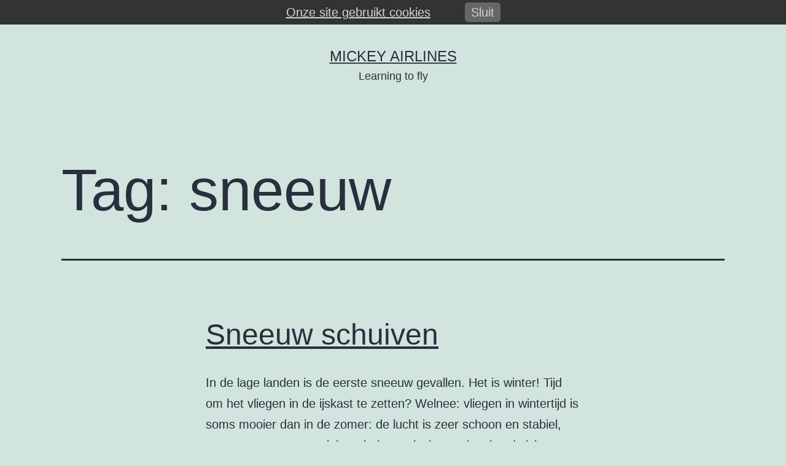

--- FILE ---
content_type: text/html; charset=UTF-8
request_url: http://www.mickeyairlines.net/tag/sneeuw/
body_size: 8448
content:
<!doctype html>
<html lang="nl-NL" xmlns:fb="https://www.facebook.com/2008/fbml" xmlns:addthis="https://www.addthis.com/help/api-spec"  >
<head>
	<meta charset="UTF-8" />
	<meta name="viewport" content="width=device-width, initial-scale=1" />
	<title>sneeuw &#8211; Mickey Airlines</title>
<meta name='robots' content='max-image-preview:large' />
<link rel="alternate" type="application/rss+xml" title="Mickey Airlines &raquo; feed" href="http://www.mickeyairlines.net/feed/" />
<link rel="alternate" type="application/rss+xml" title="Mickey Airlines &raquo; reactiesfeed" href="http://www.mickeyairlines.net/comments/feed/" />
<link rel="alternate" type="application/rss+xml" title="Mickey Airlines &raquo; sneeuw tagfeed" href="http://www.mickeyairlines.net/tag/sneeuw/feed/" />
		<!-- This site uses the Google Analytics by MonsterInsights plugin v9.11.1 - Using Analytics tracking - https://www.monsterinsights.com/ -->
		<!-- Opmerking: MonsterInsights is momenteel niet geconfigureerd op deze site. De site eigenaar moet authenticeren met Google Analytics in de MonsterInsights instellingen scherm. -->
					<!-- No tracking code set -->
				<!-- / Google Analytics by MonsterInsights -->
		<script>
window._wpemojiSettings = {"baseUrl":"https:\/\/s.w.org\/images\/core\/emoji\/15.0.3\/72x72\/","ext":".png","svgUrl":"https:\/\/s.w.org\/images\/core\/emoji\/15.0.3\/svg\/","svgExt":".svg","source":{"concatemoji":"http:\/\/www.mickeyairlines.net\/wp-includes\/js\/wp-emoji-release.min.js?ver=6.5.7"}};
/*! This file is auto-generated */
!function(i,n){var o,s,e;function c(e){try{var t={supportTests:e,timestamp:(new Date).valueOf()};sessionStorage.setItem(o,JSON.stringify(t))}catch(e){}}function p(e,t,n){e.clearRect(0,0,e.canvas.width,e.canvas.height),e.fillText(t,0,0);var t=new Uint32Array(e.getImageData(0,0,e.canvas.width,e.canvas.height).data),r=(e.clearRect(0,0,e.canvas.width,e.canvas.height),e.fillText(n,0,0),new Uint32Array(e.getImageData(0,0,e.canvas.width,e.canvas.height).data));return t.every(function(e,t){return e===r[t]})}function u(e,t,n){switch(t){case"flag":return n(e,"\ud83c\udff3\ufe0f\u200d\u26a7\ufe0f","\ud83c\udff3\ufe0f\u200b\u26a7\ufe0f")?!1:!n(e,"\ud83c\uddfa\ud83c\uddf3","\ud83c\uddfa\u200b\ud83c\uddf3")&&!n(e,"\ud83c\udff4\udb40\udc67\udb40\udc62\udb40\udc65\udb40\udc6e\udb40\udc67\udb40\udc7f","\ud83c\udff4\u200b\udb40\udc67\u200b\udb40\udc62\u200b\udb40\udc65\u200b\udb40\udc6e\u200b\udb40\udc67\u200b\udb40\udc7f");case"emoji":return!n(e,"\ud83d\udc26\u200d\u2b1b","\ud83d\udc26\u200b\u2b1b")}return!1}function f(e,t,n){var r="undefined"!=typeof WorkerGlobalScope&&self instanceof WorkerGlobalScope?new OffscreenCanvas(300,150):i.createElement("canvas"),a=r.getContext("2d",{willReadFrequently:!0}),o=(a.textBaseline="top",a.font="600 32px Arial",{});return e.forEach(function(e){o[e]=t(a,e,n)}),o}function t(e){var t=i.createElement("script");t.src=e,t.defer=!0,i.head.appendChild(t)}"undefined"!=typeof Promise&&(o="wpEmojiSettingsSupports",s=["flag","emoji"],n.supports={everything:!0,everythingExceptFlag:!0},e=new Promise(function(e){i.addEventListener("DOMContentLoaded",e,{once:!0})}),new Promise(function(t){var n=function(){try{var e=JSON.parse(sessionStorage.getItem(o));if("object"==typeof e&&"number"==typeof e.timestamp&&(new Date).valueOf()<e.timestamp+604800&&"object"==typeof e.supportTests)return e.supportTests}catch(e){}return null}();if(!n){if("undefined"!=typeof Worker&&"undefined"!=typeof OffscreenCanvas&&"undefined"!=typeof URL&&URL.createObjectURL&&"undefined"!=typeof Blob)try{var e="postMessage("+f.toString()+"("+[JSON.stringify(s),u.toString(),p.toString()].join(",")+"));",r=new Blob([e],{type:"text/javascript"}),a=new Worker(URL.createObjectURL(r),{name:"wpTestEmojiSupports"});return void(a.onmessage=function(e){c(n=e.data),a.terminate(),t(n)})}catch(e){}c(n=f(s,u,p))}t(n)}).then(function(e){for(var t in e)n.supports[t]=e[t],n.supports.everything=n.supports.everything&&n.supports[t],"flag"!==t&&(n.supports.everythingExceptFlag=n.supports.everythingExceptFlag&&n.supports[t]);n.supports.everythingExceptFlag=n.supports.everythingExceptFlag&&!n.supports.flag,n.DOMReady=!1,n.readyCallback=function(){n.DOMReady=!0}}).then(function(){return e}).then(function(){var e;n.supports.everything||(n.readyCallback(),(e=n.source||{}).concatemoji?t(e.concatemoji):e.wpemoji&&e.twemoji&&(t(e.twemoji),t(e.wpemoji)))}))}((window,document),window._wpemojiSettings);
</script>
<style id='wp-emoji-styles-inline-css'>

	img.wp-smiley, img.emoji {
		display: inline !important;
		border: none !important;
		box-shadow: none !important;
		height: 1em !important;
		width: 1em !important;
		margin: 0 0.07em !important;
		vertical-align: -0.1em !important;
		background: none !important;
		padding: 0 !important;
	}
</style>
<link rel='stylesheet' id='wp-block-library-css' href='http://www.mickeyairlines.net/wp-includes/css/dist/block-library/style.min.css?ver=6.5.7' media='all' />
<style id='wp-block-library-theme-inline-css'>
.wp-block-audio figcaption{color:#555;font-size:13px;text-align:center}.is-dark-theme .wp-block-audio figcaption{color:#ffffffa6}.wp-block-audio{margin:0 0 1em}.wp-block-code{border:1px solid #ccc;border-radius:4px;font-family:Menlo,Consolas,monaco,monospace;padding:.8em 1em}.wp-block-embed figcaption{color:#555;font-size:13px;text-align:center}.is-dark-theme .wp-block-embed figcaption{color:#ffffffa6}.wp-block-embed{margin:0 0 1em}.blocks-gallery-caption{color:#555;font-size:13px;text-align:center}.is-dark-theme .blocks-gallery-caption{color:#ffffffa6}.wp-block-image figcaption{color:#555;font-size:13px;text-align:center}.is-dark-theme .wp-block-image figcaption{color:#ffffffa6}.wp-block-image{margin:0 0 1em}.wp-block-pullquote{border-bottom:4px solid;border-top:4px solid;color:currentColor;margin-bottom:1.75em}.wp-block-pullquote cite,.wp-block-pullquote footer,.wp-block-pullquote__citation{color:currentColor;font-size:.8125em;font-style:normal;text-transform:uppercase}.wp-block-quote{border-left:.25em solid;margin:0 0 1.75em;padding-left:1em}.wp-block-quote cite,.wp-block-quote footer{color:currentColor;font-size:.8125em;font-style:normal;position:relative}.wp-block-quote.has-text-align-right{border-left:none;border-right:.25em solid;padding-left:0;padding-right:1em}.wp-block-quote.has-text-align-center{border:none;padding-left:0}.wp-block-quote.is-large,.wp-block-quote.is-style-large,.wp-block-quote.is-style-plain{border:none}.wp-block-search .wp-block-search__label{font-weight:700}.wp-block-search__button{border:1px solid #ccc;padding:.375em .625em}:where(.wp-block-group.has-background){padding:1.25em 2.375em}.wp-block-separator.has-css-opacity{opacity:.4}.wp-block-separator{border:none;border-bottom:2px solid;margin-left:auto;margin-right:auto}.wp-block-separator.has-alpha-channel-opacity{opacity:1}.wp-block-separator:not(.is-style-wide):not(.is-style-dots){width:100px}.wp-block-separator.has-background:not(.is-style-dots){border-bottom:none;height:1px}.wp-block-separator.has-background:not(.is-style-wide):not(.is-style-dots){height:2px}.wp-block-table{margin:0 0 1em}.wp-block-table td,.wp-block-table th{word-break:normal}.wp-block-table figcaption{color:#555;font-size:13px;text-align:center}.is-dark-theme .wp-block-table figcaption{color:#ffffffa6}.wp-block-video figcaption{color:#555;font-size:13px;text-align:center}.is-dark-theme .wp-block-video figcaption{color:#ffffffa6}.wp-block-video{margin:0 0 1em}.wp-block-template-part.has-background{margin-bottom:0;margin-top:0;padding:1.25em 2.375em}
</style>
<link rel='stylesheet' id='twenty-twenty-one-custom-color-overrides-css' href='http://www.mickeyairlines.net/wp-content/themes/twentytwentyone/assets/css/custom-color-overrides.css?ver=2.2' media='all' />
<style id='classic-theme-styles-inline-css'>
/*! This file is auto-generated */
.wp-block-button__link{color:#fff;background-color:#32373c;border-radius:9999px;box-shadow:none;text-decoration:none;padding:calc(.667em + 2px) calc(1.333em + 2px);font-size:1.125em}.wp-block-file__button{background:#32373c;color:#fff;text-decoration:none}
</style>
<style id='global-styles-inline-css'>
body{--wp--preset--color--black: #000000;--wp--preset--color--cyan-bluish-gray: #abb8c3;--wp--preset--color--white: #FFFFFF;--wp--preset--color--pale-pink: #f78da7;--wp--preset--color--vivid-red: #cf2e2e;--wp--preset--color--luminous-vivid-orange: #ff6900;--wp--preset--color--luminous-vivid-amber: #fcb900;--wp--preset--color--light-green-cyan: #7bdcb5;--wp--preset--color--vivid-green-cyan: #00d084;--wp--preset--color--pale-cyan-blue: #8ed1fc;--wp--preset--color--vivid-cyan-blue: #0693e3;--wp--preset--color--vivid-purple: #9b51e0;--wp--preset--color--dark-gray: #28303D;--wp--preset--color--gray: #39414D;--wp--preset--color--green: #D1E4DD;--wp--preset--color--blue: #D1DFE4;--wp--preset--color--purple: #D1D1E4;--wp--preset--color--red: #E4D1D1;--wp--preset--color--orange: #E4DAD1;--wp--preset--color--yellow: #EEEADD;--wp--preset--gradient--vivid-cyan-blue-to-vivid-purple: linear-gradient(135deg,rgba(6,147,227,1) 0%,rgb(155,81,224) 100%);--wp--preset--gradient--light-green-cyan-to-vivid-green-cyan: linear-gradient(135deg,rgb(122,220,180) 0%,rgb(0,208,130) 100%);--wp--preset--gradient--luminous-vivid-amber-to-luminous-vivid-orange: linear-gradient(135deg,rgba(252,185,0,1) 0%,rgba(255,105,0,1) 100%);--wp--preset--gradient--luminous-vivid-orange-to-vivid-red: linear-gradient(135deg,rgba(255,105,0,1) 0%,rgb(207,46,46) 100%);--wp--preset--gradient--very-light-gray-to-cyan-bluish-gray: linear-gradient(135deg,rgb(238,238,238) 0%,rgb(169,184,195) 100%);--wp--preset--gradient--cool-to-warm-spectrum: linear-gradient(135deg,rgb(74,234,220) 0%,rgb(151,120,209) 20%,rgb(207,42,186) 40%,rgb(238,44,130) 60%,rgb(251,105,98) 80%,rgb(254,248,76) 100%);--wp--preset--gradient--blush-light-purple: linear-gradient(135deg,rgb(255,206,236) 0%,rgb(152,150,240) 100%);--wp--preset--gradient--blush-bordeaux: linear-gradient(135deg,rgb(254,205,165) 0%,rgb(254,45,45) 50%,rgb(107,0,62) 100%);--wp--preset--gradient--luminous-dusk: linear-gradient(135deg,rgb(255,203,112) 0%,rgb(199,81,192) 50%,rgb(65,88,208) 100%);--wp--preset--gradient--pale-ocean: linear-gradient(135deg,rgb(255,245,203) 0%,rgb(182,227,212) 50%,rgb(51,167,181) 100%);--wp--preset--gradient--electric-grass: linear-gradient(135deg,rgb(202,248,128) 0%,rgb(113,206,126) 100%);--wp--preset--gradient--midnight: linear-gradient(135deg,rgb(2,3,129) 0%,rgb(40,116,252) 100%);--wp--preset--gradient--purple-to-yellow: linear-gradient(160deg, #D1D1E4 0%, #EEEADD 100%);--wp--preset--gradient--yellow-to-purple: linear-gradient(160deg, #EEEADD 0%, #D1D1E4 100%);--wp--preset--gradient--green-to-yellow: linear-gradient(160deg, #D1E4DD 0%, #EEEADD 100%);--wp--preset--gradient--yellow-to-green: linear-gradient(160deg, #EEEADD 0%, #D1E4DD 100%);--wp--preset--gradient--red-to-yellow: linear-gradient(160deg, #E4D1D1 0%, #EEEADD 100%);--wp--preset--gradient--yellow-to-red: linear-gradient(160deg, #EEEADD 0%, #E4D1D1 100%);--wp--preset--gradient--purple-to-red: linear-gradient(160deg, #D1D1E4 0%, #E4D1D1 100%);--wp--preset--gradient--red-to-purple: linear-gradient(160deg, #E4D1D1 0%, #D1D1E4 100%);--wp--preset--font-size--small: 18px;--wp--preset--font-size--medium: 20px;--wp--preset--font-size--large: 24px;--wp--preset--font-size--x-large: 42px;--wp--preset--font-size--extra-small: 16px;--wp--preset--font-size--normal: 20px;--wp--preset--font-size--extra-large: 40px;--wp--preset--font-size--huge: 96px;--wp--preset--font-size--gigantic: 144px;--wp--preset--spacing--20: 0.44rem;--wp--preset--spacing--30: 0.67rem;--wp--preset--spacing--40: 1rem;--wp--preset--spacing--50: 1.5rem;--wp--preset--spacing--60: 2.25rem;--wp--preset--spacing--70: 3.38rem;--wp--preset--spacing--80: 5.06rem;--wp--preset--shadow--natural: 6px 6px 9px rgba(0, 0, 0, 0.2);--wp--preset--shadow--deep: 12px 12px 50px rgba(0, 0, 0, 0.4);--wp--preset--shadow--sharp: 6px 6px 0px rgba(0, 0, 0, 0.2);--wp--preset--shadow--outlined: 6px 6px 0px -3px rgba(255, 255, 255, 1), 6px 6px rgba(0, 0, 0, 1);--wp--preset--shadow--crisp: 6px 6px 0px rgba(0, 0, 0, 1);}:where(.is-layout-flex){gap: 0.5em;}:where(.is-layout-grid){gap: 0.5em;}body .is-layout-flex{display: flex;}body .is-layout-flex{flex-wrap: wrap;align-items: center;}body .is-layout-flex > *{margin: 0;}body .is-layout-grid{display: grid;}body .is-layout-grid > *{margin: 0;}:where(.wp-block-columns.is-layout-flex){gap: 2em;}:where(.wp-block-columns.is-layout-grid){gap: 2em;}:where(.wp-block-post-template.is-layout-flex){gap: 1.25em;}:where(.wp-block-post-template.is-layout-grid){gap: 1.25em;}.has-black-color{color: var(--wp--preset--color--black) !important;}.has-cyan-bluish-gray-color{color: var(--wp--preset--color--cyan-bluish-gray) !important;}.has-white-color{color: var(--wp--preset--color--white) !important;}.has-pale-pink-color{color: var(--wp--preset--color--pale-pink) !important;}.has-vivid-red-color{color: var(--wp--preset--color--vivid-red) !important;}.has-luminous-vivid-orange-color{color: var(--wp--preset--color--luminous-vivid-orange) !important;}.has-luminous-vivid-amber-color{color: var(--wp--preset--color--luminous-vivid-amber) !important;}.has-light-green-cyan-color{color: var(--wp--preset--color--light-green-cyan) !important;}.has-vivid-green-cyan-color{color: var(--wp--preset--color--vivid-green-cyan) !important;}.has-pale-cyan-blue-color{color: var(--wp--preset--color--pale-cyan-blue) !important;}.has-vivid-cyan-blue-color{color: var(--wp--preset--color--vivid-cyan-blue) !important;}.has-vivid-purple-color{color: var(--wp--preset--color--vivid-purple) !important;}.has-black-background-color{background-color: var(--wp--preset--color--black) !important;}.has-cyan-bluish-gray-background-color{background-color: var(--wp--preset--color--cyan-bluish-gray) !important;}.has-white-background-color{background-color: var(--wp--preset--color--white) !important;}.has-pale-pink-background-color{background-color: var(--wp--preset--color--pale-pink) !important;}.has-vivid-red-background-color{background-color: var(--wp--preset--color--vivid-red) !important;}.has-luminous-vivid-orange-background-color{background-color: var(--wp--preset--color--luminous-vivid-orange) !important;}.has-luminous-vivid-amber-background-color{background-color: var(--wp--preset--color--luminous-vivid-amber) !important;}.has-light-green-cyan-background-color{background-color: var(--wp--preset--color--light-green-cyan) !important;}.has-vivid-green-cyan-background-color{background-color: var(--wp--preset--color--vivid-green-cyan) !important;}.has-pale-cyan-blue-background-color{background-color: var(--wp--preset--color--pale-cyan-blue) !important;}.has-vivid-cyan-blue-background-color{background-color: var(--wp--preset--color--vivid-cyan-blue) !important;}.has-vivid-purple-background-color{background-color: var(--wp--preset--color--vivid-purple) !important;}.has-black-border-color{border-color: var(--wp--preset--color--black) !important;}.has-cyan-bluish-gray-border-color{border-color: var(--wp--preset--color--cyan-bluish-gray) !important;}.has-white-border-color{border-color: var(--wp--preset--color--white) !important;}.has-pale-pink-border-color{border-color: var(--wp--preset--color--pale-pink) !important;}.has-vivid-red-border-color{border-color: var(--wp--preset--color--vivid-red) !important;}.has-luminous-vivid-orange-border-color{border-color: var(--wp--preset--color--luminous-vivid-orange) !important;}.has-luminous-vivid-amber-border-color{border-color: var(--wp--preset--color--luminous-vivid-amber) !important;}.has-light-green-cyan-border-color{border-color: var(--wp--preset--color--light-green-cyan) !important;}.has-vivid-green-cyan-border-color{border-color: var(--wp--preset--color--vivid-green-cyan) !important;}.has-pale-cyan-blue-border-color{border-color: var(--wp--preset--color--pale-cyan-blue) !important;}.has-vivid-cyan-blue-border-color{border-color: var(--wp--preset--color--vivid-cyan-blue) !important;}.has-vivid-purple-border-color{border-color: var(--wp--preset--color--vivid-purple) !important;}.has-vivid-cyan-blue-to-vivid-purple-gradient-background{background: var(--wp--preset--gradient--vivid-cyan-blue-to-vivid-purple) !important;}.has-light-green-cyan-to-vivid-green-cyan-gradient-background{background: var(--wp--preset--gradient--light-green-cyan-to-vivid-green-cyan) !important;}.has-luminous-vivid-amber-to-luminous-vivid-orange-gradient-background{background: var(--wp--preset--gradient--luminous-vivid-amber-to-luminous-vivid-orange) !important;}.has-luminous-vivid-orange-to-vivid-red-gradient-background{background: var(--wp--preset--gradient--luminous-vivid-orange-to-vivid-red) !important;}.has-very-light-gray-to-cyan-bluish-gray-gradient-background{background: var(--wp--preset--gradient--very-light-gray-to-cyan-bluish-gray) !important;}.has-cool-to-warm-spectrum-gradient-background{background: var(--wp--preset--gradient--cool-to-warm-spectrum) !important;}.has-blush-light-purple-gradient-background{background: var(--wp--preset--gradient--blush-light-purple) !important;}.has-blush-bordeaux-gradient-background{background: var(--wp--preset--gradient--blush-bordeaux) !important;}.has-luminous-dusk-gradient-background{background: var(--wp--preset--gradient--luminous-dusk) !important;}.has-pale-ocean-gradient-background{background: var(--wp--preset--gradient--pale-ocean) !important;}.has-electric-grass-gradient-background{background: var(--wp--preset--gradient--electric-grass) !important;}.has-midnight-gradient-background{background: var(--wp--preset--gradient--midnight) !important;}.has-small-font-size{font-size: var(--wp--preset--font-size--small) !important;}.has-medium-font-size{font-size: var(--wp--preset--font-size--medium) !important;}.has-large-font-size{font-size: var(--wp--preset--font-size--large) !important;}.has-x-large-font-size{font-size: var(--wp--preset--font-size--x-large) !important;}
.wp-block-navigation a:where(:not(.wp-element-button)){color: inherit;}
:where(.wp-block-post-template.is-layout-flex){gap: 1.25em;}:where(.wp-block-post-template.is-layout-grid){gap: 1.25em;}
:where(.wp-block-columns.is-layout-flex){gap: 2em;}:where(.wp-block-columns.is-layout-grid){gap: 2em;}
.wp-block-pullquote{font-size: 1.5em;line-height: 1.6;}
</style>
<link rel='stylesheet' id='pronamic_cookie_style-css' href='http://www.mickeyairlines.net/wp-content/plugins/pronamic-cookies/assets/pronamic-cookie-law-style.css?ver=6.5.7' media='all' />
<link rel='stylesheet' id='twenty-twenty-one-style-css' href='http://www.mickeyairlines.net/wp-content/themes/twentytwentyone/style.css?ver=2.2' media='all' />
<link rel='stylesheet' id='twenty-twenty-one-print-style-css' href='http://www.mickeyairlines.net/wp-content/themes/twentytwentyone/assets/css/print.css?ver=2.2' media='print' />
<link rel='stylesheet' id='wp-pagenavi-css' href='http://www.mickeyairlines.net/wp-content/plugins/wp-pagenavi/pagenavi-css.css?ver=2.70' media='all' />
<link rel='stylesheet' id='addthis_all_pages-css' href='http://www.mickeyairlines.net/wp-content/plugins/addthis/frontend/build/addthis_wordpress_public.min.css?ver=6.5.7' media='all' />
<script src="http://www.mickeyairlines.net/wp-includes/js/jquery/jquery.min.js?ver=3.7.1" id="jquery-core-js"></script>
<script src="http://www.mickeyairlines.net/wp-includes/js/jquery/jquery-migrate.min.js?ver=3.4.1" id="jquery-migrate-js"></script>
<script id="pronamic_cookie_js-js-extra">
var Pronamic_Cookies_Vars = {"cookie":{"path":"\/","expires":"Sat, 23 Jan 2027 06:19:13 GMT"}};
</script>
<script src="http://www.mickeyairlines.net/wp-content/plugins/pronamic-cookies/assets/pronamic-cookie-law.js?ver=6.5.7" id="pronamic_cookie_js-js"></script>
<link rel="https://api.w.org/" href="http://www.mickeyairlines.net/wp-json/" /><link rel="alternate" type="application/json" href="http://www.mickeyairlines.net/wp-json/wp/v2/tags/10" /><link rel="EditURI" type="application/rsd+xml" title="RSD" href="http://www.mickeyairlines.net/xmlrpc.php?rsd" />
<script data-cfasync="false" type="text/javascript">if (window.addthis_product === undefined) { window.addthis_product = "wpp"; } if (window.wp_product_version === undefined) { window.wp_product_version = "wpp-6.2.7"; } if (window.addthis_share === undefined) { window.addthis_share = {}; } if (window.addthis_config === undefined) { window.addthis_config = {"data_track_clickback":true,"ignore_server_config":true,"ui_language":"nl","ui_atversion":300}; } if (window.addthis_layers === undefined) { window.addthis_layers = {}; } if (window.addthis_layers_tools === undefined) { window.addthis_layers_tools = []; } else {  } if (window.addthis_plugin_info === undefined) { window.addthis_plugin_info = {"info_status":"enabled","cms_name":"WordPress","plugin_name":"Share Buttons by AddThis","plugin_version":"6.2.7","plugin_mode":"WordPress","anonymous_profile_id":"wp-4ba98dd296e00573c805a2d409341a40","page_info":{"template":"archives","post_type":""},"sharing_enabled_on_post_via_metabox":false}; } 
                    (function() {
                      var first_load_interval_id = setInterval(function () {
                        if (typeof window.addthis !== 'undefined') {
                          window.clearInterval(first_load_interval_id);
                          if (typeof window.addthis_layers !== 'undefined' && Object.getOwnPropertyNames(window.addthis_layers).length > 0) {
                            window.addthis.layers(window.addthis_layers);
                          }
                          if (Array.isArray(window.addthis_layers_tools)) {
                            for (i = 0; i < window.addthis_layers_tools.length; i++) {
                              window.addthis.layers(window.addthis_layers_tools[i]);
                            }
                          }
                        }
                     },1000)
                    }());
                </script> <script data-cfasync="false" type="text/javascript" src="https://s7.addthis.com/js/300/addthis_widget.js#pubid=ra-4e1c1e247f20ad74" async="async"></script></head>

<body class="archive tag tag-sneeuw tag-10 wp-embed-responsive is-light-theme no-js hfeed">
<div id="page" class="site">
	<a class="skip-link screen-reader-text" href="#content">
		Ga naar de inhoud	</a>

	
<header id="masthead" class="site-header has-title-and-tagline">

	

<div class="site-branding">

	
						<p class="site-title"><a href="http://www.mickeyairlines.net/">Mickey Airlines</a></p>
			
			<p class="site-description">
			Learning to fly		</p>
	</div><!-- .site-branding -->
	

</header><!-- #masthead -->

	<div id="content" class="site-content">
		<div id="primary" class="content-area">
			<main id="main" class="site-main">


	<header class="page-header alignwide">
		<h1 class="page-title">Tag: <span>sneeuw</span></h1>			</header><!-- .page-header -->

					
<article id="post-198" class="post-198 post type-post status-publish format-standard hentry category-terlering tag-sneeuw tag-winter entry">

	
<header class="entry-header">
	<h2 class="entry-title default-max-width"><a href="http://www.mickeyairlines.net/2009/12/sneeuw-schuiven/">Sneeuw schuiven</a></h2></header><!-- .entry-header -->

	<div class="entry-content">
		<div class="at-above-post-arch-page addthis_tool" data-url="http://www.mickeyairlines.net/2009/12/sneeuw-schuiven/"></div>
<p>In de lage landen is de eerste sneeuw gevallen. Het is winter! Tijd om het vliegen in de ijskast te zetten? Welnee: vliegen in wintertijd is soms mooier dan in de zomer: de lucht is zeer schoon en stabiel, wat zorgt voor een weinig turbelente vlucht en uitstekend zicht. Tijdens mijn opleiding heb ik al&hellip; <a class="more-link" href="http://www.mickeyairlines.net/2009/12/sneeuw-schuiven/">Lees verder <span class="screen-reader-text">Sneeuw schuiven</span></a><!-- AddThis Advanced Settings above via filter on get_the_excerpt --><!-- AddThis Advanced Settings below via filter on get_the_excerpt --><!-- AddThis Advanced Settings generic via filter on get_the_excerpt --><!-- AddThis Share Buttons above via filter on get_the_excerpt --><!-- AddThis Share Buttons below via filter on get_the_excerpt --></p>
<div class="at-below-post-arch-page addthis_tool" data-url="http://www.mickeyairlines.net/2009/12/sneeuw-schuiven/"></div>
<p><!-- AddThis Share Buttons generic via filter on get_the_excerpt --></p>
	</div><!-- .entry-content -->

	<footer class="entry-footer default-max-width">
		<span class="posted-on">Gepubliceerd op <time class="entry-date published updated" datetime="2009-12-16T23:41:06-08:00">16 december 2009</time></span><div class="post-taxonomies"><span class="cat-links">Gecategoriseerd als <a href="http://www.mickeyairlines.net/category/terlering/" rel="category tag">Terlering</a> </span><span class="tags-links">Getagged <a href="http://www.mickeyairlines.net/tag/sneeuw/" rel="tag">sneeuw</a>, <a href="http://www.mickeyairlines.net/tag/winter/" rel="tag">winter</a></span></div>	</footer><!-- .entry-footer -->
</article><!-- #post-${ID} -->
	
	

			</main><!-- #main -->
		</div><!-- #primary -->
	</div><!-- #content -->

	
	<aside class="widget-area">
		<section id="search-4" class="widget widget_search"><h2 class="widget-title">Zoek</h2><form role="search"  method="get" class="search-form" action="http://www.mickeyairlines.net/">
	<label for="search-form-1">Zoeken&hellip;</label>
	<input type="search" id="search-form-1" class="search-field" value="" name="s" />
	<input type="submit" class="search-submit" value="Zoek" />
</form>
</section><section id="categories-2" class="widget widget_categories"><h2 class="widget-title">Categorieën</h2><nav aria-label="Categorieën">
			<ul>
					<li class="cat-item cat-item-14"><a href="http://www.mickeyairlines.net/category/divers/aswolk/">Aswolk</a> (4)
</li>
	<li class="cat-item cat-item-9"><a href="http://www.mickeyairlines.net/category/divers/">Divers</a> (37)
</li>
	<li class="cat-item cat-item-8"><a href="http://www.mickeyairlines.net/category/howto/">Howto</a> (15)
</li>
	<li class="cat-item cat-item-1"><a href="http://www.mickeyairlines.net/category/opleiding/">Opleiding</a> (63)
</li>
	<li class="cat-item cat-item-13"><a href="http://www.mickeyairlines.net/category/review/">Review</a> (23)
</li>
	<li class="cat-item cat-item-7"><a href="http://www.mickeyairlines.net/category/terlering/">Terlering</a> (60)
</li>
	<li class="cat-item cat-item-6"><a href="http://www.mickeyairlines.net/category/vluchtverslagen/">Vluchtverslagen</a> (104)
</li>
			</ul>

			</nav></section><section id="linkcat-12" class="widget widget_links"><h2 class="widget-title">Populair</h2>
	<ul class='xoxo blogroll'>
<li><a href="http://www.mickeyairlines.net/2010/03/wijzigingen-luchtruim-structuur-nederland/" title="Wijzigingen luchtruim structuur Nederland">Luchtruimstructuur 2010</a></li>
<li><a href="http://www.mickeyairlines.net/about/op-de-hoogte-blijven/">Op de hoogte blijven?</a></li>
<li><a href="http://www.notamdecoder.com" rel="noopener" target="_blank">visual NOTAM decoder</a></li>
<li><a href="http://www.mickeyairlines.net/2009/12/sneeuw-schuiven/" rel="me">Vliegen met sneeuw</a></li>

	</ul>
</section>
<section id="archives-3" class="widget widget_archive"><h2 class="widget-title">Archieven</h2><nav aria-label="Archieven">
			<ul>
					<li><a href='http://www.mickeyairlines.net/2018/02/'>februari 2018</a></li>
	<li><a href='http://www.mickeyairlines.net/2017/10/'>oktober 2017</a></li>
	<li><a href='http://www.mickeyairlines.net/2016/03/'>maart 2016</a></li>
	<li><a href='http://www.mickeyairlines.net/2016/02/'>februari 2016</a></li>
	<li><a href='http://www.mickeyairlines.net/2015/08/'>augustus 2015</a></li>
	<li><a href='http://www.mickeyairlines.net/2015/07/'>juli 2015</a></li>
	<li><a href='http://www.mickeyairlines.net/2015/06/'>juni 2015</a></li>
	<li><a href='http://www.mickeyairlines.net/2015/05/'>mei 2015</a></li>
	<li><a href='http://www.mickeyairlines.net/2015/03/'>maart 2015</a></li>
	<li><a href='http://www.mickeyairlines.net/2015/01/'>januari 2015</a></li>
	<li><a href='http://www.mickeyairlines.net/2014/12/'>december 2014</a></li>
	<li><a href='http://www.mickeyairlines.net/2014/11/'>november 2014</a></li>
	<li><a href='http://www.mickeyairlines.net/2014/10/'>oktober 2014</a></li>
	<li><a href='http://www.mickeyairlines.net/2014/09/'>september 2014</a></li>
	<li><a href='http://www.mickeyairlines.net/2014/08/'>augustus 2014</a></li>
	<li><a href='http://www.mickeyairlines.net/2014/06/'>juni 2014</a></li>
	<li><a href='http://www.mickeyairlines.net/2014/05/'>mei 2014</a></li>
	<li><a href='http://www.mickeyairlines.net/2014/04/'>april 2014</a></li>
	<li><a href='http://www.mickeyairlines.net/2014/03/'>maart 2014</a></li>
	<li><a href='http://www.mickeyairlines.net/2014/01/'>januari 2014</a></li>
	<li><a href='http://www.mickeyairlines.net/2013/12/'>december 2013</a></li>
	<li><a href='http://www.mickeyairlines.net/2013/10/'>oktober 2013</a></li>
	<li><a href='http://www.mickeyairlines.net/2013/09/'>september 2013</a></li>
	<li><a href='http://www.mickeyairlines.net/2013/08/'>augustus 2013</a></li>
	<li><a href='http://www.mickeyairlines.net/2013/07/'>juli 2013</a></li>
	<li><a href='http://www.mickeyairlines.net/2013/06/'>juni 2013</a></li>
	<li><a href='http://www.mickeyairlines.net/2013/05/'>mei 2013</a></li>
	<li><a href='http://www.mickeyairlines.net/2013/04/'>april 2013</a></li>
	<li><a href='http://www.mickeyairlines.net/2013/03/'>maart 2013</a></li>
	<li><a href='http://www.mickeyairlines.net/2013/02/'>februari 2013</a></li>
	<li><a href='http://www.mickeyairlines.net/2013/01/'>januari 2013</a></li>
	<li><a href='http://www.mickeyairlines.net/2012/12/'>december 2012</a></li>
	<li><a href='http://www.mickeyairlines.net/2012/11/'>november 2012</a></li>
	<li><a href='http://www.mickeyairlines.net/2012/10/'>oktober 2012</a></li>
	<li><a href='http://www.mickeyairlines.net/2012/09/'>september 2012</a></li>
	<li><a href='http://www.mickeyairlines.net/2012/08/'>augustus 2012</a></li>
	<li><a href='http://www.mickeyairlines.net/2012/07/'>juli 2012</a></li>
	<li><a href='http://www.mickeyairlines.net/2012/06/'>juni 2012</a></li>
	<li><a href='http://www.mickeyairlines.net/2012/05/'>mei 2012</a></li>
	<li><a href='http://www.mickeyairlines.net/2012/04/'>april 2012</a></li>
	<li><a href='http://www.mickeyairlines.net/2012/03/'>maart 2012</a></li>
	<li><a href='http://www.mickeyairlines.net/2012/02/'>februari 2012</a></li>
	<li><a href='http://www.mickeyairlines.net/2012/01/'>januari 2012</a></li>
	<li><a href='http://www.mickeyairlines.net/2011/12/'>december 2011</a></li>
	<li><a href='http://www.mickeyairlines.net/2011/11/'>november 2011</a></li>
	<li><a href='http://www.mickeyairlines.net/2011/10/'>oktober 2011</a></li>
	<li><a href='http://www.mickeyairlines.net/2011/09/'>september 2011</a></li>
	<li><a href='http://www.mickeyairlines.net/2011/08/'>augustus 2011</a></li>
	<li><a href='http://www.mickeyairlines.net/2011/07/'>juli 2011</a></li>
	<li><a href='http://www.mickeyairlines.net/2011/06/'>juni 2011</a></li>
	<li><a href='http://www.mickeyairlines.net/2011/05/'>mei 2011</a></li>
	<li><a href='http://www.mickeyairlines.net/2011/04/'>april 2011</a></li>
	<li><a href='http://www.mickeyairlines.net/2011/03/'>maart 2011</a></li>
	<li><a href='http://www.mickeyairlines.net/2011/02/'>februari 2011</a></li>
	<li><a href='http://www.mickeyairlines.net/2011/01/'>januari 2011</a></li>
	<li><a href='http://www.mickeyairlines.net/2010/12/'>december 2010</a></li>
	<li><a href='http://www.mickeyairlines.net/2010/11/'>november 2010</a></li>
	<li><a href='http://www.mickeyairlines.net/2010/10/'>oktober 2010</a></li>
	<li><a href='http://www.mickeyairlines.net/2010/09/'>september 2010</a></li>
	<li><a href='http://www.mickeyairlines.net/2010/08/'>augustus 2010</a></li>
	<li><a href='http://www.mickeyairlines.net/2010/07/'>juli 2010</a></li>
	<li><a href='http://www.mickeyairlines.net/2010/06/'>juni 2010</a></li>
	<li><a href='http://www.mickeyairlines.net/2010/05/'>mei 2010</a></li>
	<li><a href='http://www.mickeyairlines.net/2010/04/'>april 2010</a></li>
	<li><a href='http://www.mickeyairlines.net/2010/03/'>maart 2010</a></li>
	<li><a href='http://www.mickeyairlines.net/2010/02/'>februari 2010</a></li>
	<li><a href='http://www.mickeyairlines.net/2010/01/'>januari 2010</a></li>
	<li><a href='http://www.mickeyairlines.net/2009/12/'>december 2009</a></li>
	<li><a href='http://www.mickeyairlines.net/2009/11/'>november 2009</a></li>
	<li><a href='http://www.mickeyairlines.net/2009/10/'>oktober 2009</a></li>
	<li><a href='http://www.mickeyairlines.net/2009/09/'>september 2009</a></li>
	<li><a href='http://www.mickeyairlines.net/2009/08/'>augustus 2009</a></li>
	<li><a href='http://www.mickeyairlines.net/2009/07/'>juli 2009</a></li>
	<li><a href='http://www.mickeyairlines.net/2009/06/'>juni 2009</a></li>
	<li><a href='http://www.mickeyairlines.net/2009/04/'>april 2009</a></li>
	<li><a href='http://www.mickeyairlines.net/2009/02/'>februari 2009</a></li>
	<li><a href='http://www.mickeyairlines.net/2009/01/'>januari 2009</a></li>
	<li><a href='http://www.mickeyairlines.net/2008/12/'>december 2008</a></li>
	<li><a href='http://www.mickeyairlines.net/2008/11/'>november 2008</a></li>
	<li><a href='http://www.mickeyairlines.net/2008/09/'>september 2008</a></li>
	<li><a href='http://www.mickeyairlines.net/2008/08/'>augustus 2008</a></li>
	<li><a href='http://www.mickeyairlines.net/2008/07/'>juli 2008</a></li>
	<li><a href='http://www.mickeyairlines.net/2008/06/'>juni 2008</a></li>
	<li><a href='http://www.mickeyairlines.net/2008/04/'>april 2008</a></li>
	<li><a href='http://www.mickeyairlines.net/2008/03/'>maart 2008</a></li>
			</ul>

			</nav></section>	</aside><!-- .widget-area -->

	
	<footer id="colophon" class="site-footer">

				<div class="site-info">
			<div class="site-name">
																						<a href="http://www.mickeyairlines.net/">Mickey Airlines</a>
																		</div><!-- .site-name -->

			
			<div class="powered-by">
				Met trots aangedreven door <a href="https://wordpress.org/">WordPress</a>.			</div><!-- .powered-by -->

		</div><!-- .site-info -->
	</footer><!-- #colophon -->

</div><!-- #page -->

<div id="pronamic_cookie_holder" class='pronamic_cookie_position_top '>
	<p>
					<a href="http://www.mickeyairlines.net/cookies.html" target="_blank">Onze site gebruikt cookies</a>
		
		<a class='pronamic_cookie_close_button'>Sluit</a>
	</p>
</div><script>document.body.classList.remove("no-js");</script>	<script>
	if ( -1 !== navigator.userAgent.indexOf( 'MSIE' ) || -1 !== navigator.appVersion.indexOf( 'Trident/' ) ) {
		document.body.classList.add( 'is-IE' );
	}
	</script>
	<script id="twenty-twenty-one-ie11-polyfills-js-after">
( Element.prototype.matches && Element.prototype.closest && window.NodeList && NodeList.prototype.forEach ) || document.write( '<script src="http://www.mickeyairlines.net/wp-content/themes/twentytwentyone/assets/js/polyfills.js?ver=2.2"></scr' + 'ipt>' );
</script>
<script src="http://www.mickeyairlines.net/wp-content/themes/twentytwentyone/assets/js/responsive-embeds.js?ver=2.2" id="twenty-twenty-one-responsive-embeds-script-js"></script>

<script defer src="https://static.cloudflareinsights.com/beacon.min.js/vcd15cbe7772f49c399c6a5babf22c1241717689176015" integrity="sha512-ZpsOmlRQV6y907TI0dKBHq9Md29nnaEIPlkf84rnaERnq6zvWvPUqr2ft8M1aS28oN72PdrCzSjY4U6VaAw1EQ==" data-cf-beacon='{"version":"2024.11.0","token":"b8e82a45013d4aefbeb73bf81b2a2704","r":1,"server_timing":{"name":{"cfCacheStatus":true,"cfEdge":true,"cfExtPri":true,"cfL4":true,"cfOrigin":true,"cfSpeedBrain":true},"location_startswith":null}}' crossorigin="anonymous"></script>
</body>
</html>
